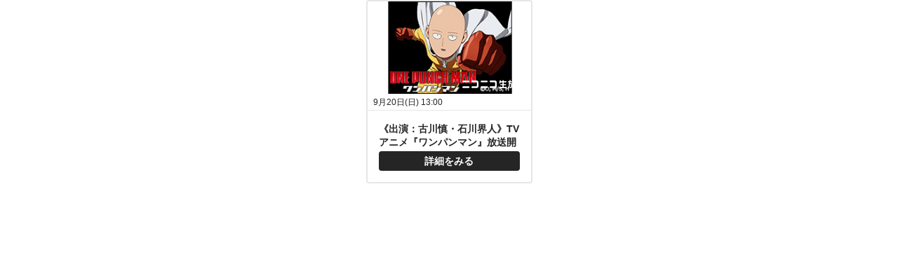

--- FILE ---
content_type: text/html; charset=utf-8
request_url: https://live.nicovideo.jp/embed/lv233805562
body_size: 1642
content:
<!doctype html><html lang="ja"><head><meta charSet="UTF-8"/><link rel="icon" type="image/x-icon" href="https://nicolive.cdn.nimg.jp/relive/party1-static/images/common/favicon.afada.ico"/><meta name="viewport" content="width=device-width, initial-scale=1.0"/><title>ニコニコ生放送</title><script type="application/json" id="embedded-data" data-props="{&quot;statusCode&quot;:&quot;ok&quot;,&quot;title&quot;:&quot;《出演：古川慎・石川界人》TVアニメ『ワンパンマン』放送開始もうすぐ特番 第2回&quot;,&quot;shortTitle&quot;:&quot;《出演：古川慎・石川界人》TVアニメ『ワンパンマン』放送開始もうすぐ特...&quot;,&quot;beginTime&quot;:&quot;2015-09-20T22:00:00+09:00&quot;,&quot;status&quot;:&quot;done&quot;,&quot;url&quot;:&quot;https://cas.nicovideo.jp/lv233805562&quot;,&quot;thumbnailUrl&quot;:&quot;https://listing-thumbnail.live.nicovideo.jp/?url=https%3A%2F%2Fnicolive.cdn.nimg.jp%2Flive%2Fsimg%2Fimg%2Fa239%2F716630.9d17bb.jpg&quot;,&quot;site&quot;:{&quot;frontendVersion&quot;:&quot;66.1.5&quot;}}"></script><script type="module" src="https://nicolive.cdn.nimg.jp/relive/program-information-widget/assets/index-BjFLw5hU.js"></script><link rel="stylesheet" href="https://nicolive.cdn.nimg.jp/relive/program-information-widget/assets/index-D7bHG1I6.css"/></head><body><div id="root"></div><script>
            // 任意のサイズの iframe の高さピッタリに表示させるためのインラインスクリプト。
            // リニューアル後の program-information-widget を埋め込む iframe の height
            document.addEventListener("DOMContentLoaded", function () {
              const baseIframeHeight = 262;
              const htmlElement = document.documentElement;
              let count = 0;
              /** 
               *  chromium系のブラウザの不具合と思われる症状で,取得タイミングによってoffsetHeightが0になることがあるため正しい値が取れるまでループする.
               *  ただし無限ループになることは避けたいので一定回数繰り返したら諦めるように実装してある(基本的に上限に到達することはないが念のため)
               *  https://dwango.slack.com/archives/CHPBP8DUN/p1710474162232029
              */
              const interval = setInterval(function () {
                const offsetHeight = htmlElement.offsetHeight;
                if (offsetHeight > 0) {
                  htmlElement.style.transformOrigin = "top";
                  // CSS で html { height: 100%; } としているので、 html 要素の高さ = iframe の height 。
                  // よって html 要素の高さを baseIframeHeight で除算した値でスケールさせることで program-information-widget ページを iframe の高さピッタリに表示させている
                  // program-information-widget ページに直接アクセスした際や Storybook などで等倍以上にスケールしないように min(_, 1) で最大値を1に設定している
                  htmlElement.style.transform = "scale(min(calc(" + offsetHeight + " / " + baseIframeHeight + "), 1))";
                  clearInterval(interval);
                }
                if (++count >= 10) {
                  clearInterval(interval);
                }
              }, 500);
            });
            </script></body></html>